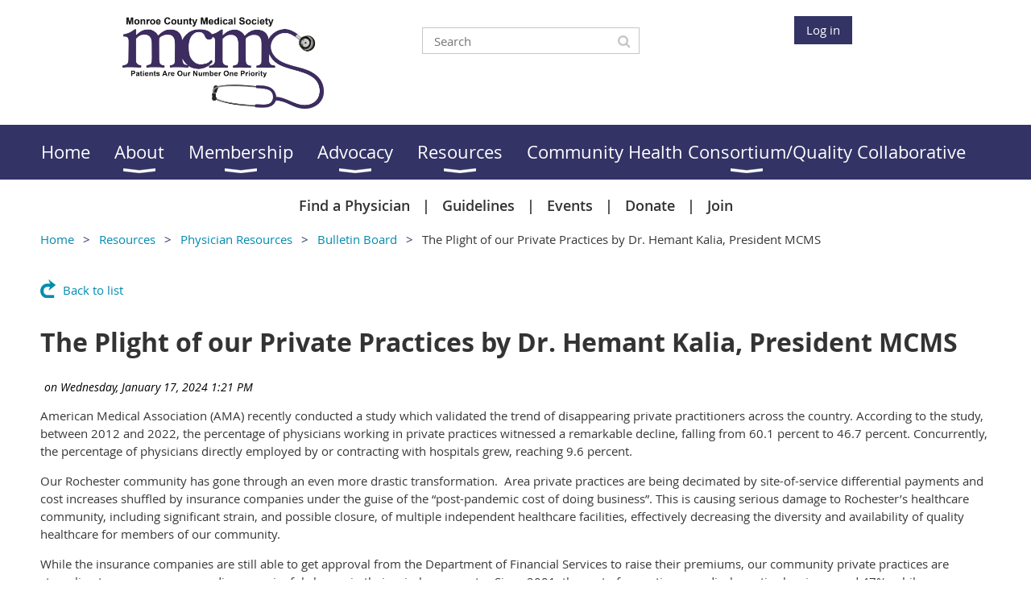

--- FILE ---
content_type: text/css
request_url: https://mcms.org/resources/theme/user.css?t=636947383600000000
body_size: 1378
content:
#socialLoginContainer, #idSocialLoginContainer {
    display: none;
}

.WaGadgetRecentBlogPosts .gadgetStyleBody ul li .author {
 display: none;
}

.WaGadgetBlog .boxBodyInfoOuterContainer h5 .postedByLink{
display:none;
}

#idBlogPageContainer div.boxContainer div.boxInfoContainer h5 
{ 
display: none; 
}

.WaGadgetForumStateTopicList td.lastReplyTD span
{
   display: none;
}

SPAN.postedByLink 
{ 
display: none 
}

ul.dropdown li:first-of-type {display:none;} 
ul.dropdown ul li {display: block !important;}

.WaGadgetBlog .boxBodyInfoOuterContainer h5 .postedByLink{
display:none;
}

/*Active Menu page Color*/
.WaGadgetMenuHorizontal .menuInner ul.firstLevel > li.sel > .item > a {
  color: #7df9ff;
}

/* Menu Background Colour */
.WaGadgetMenuHorizontal .menuBackground {
  background: #333366;
}


.WaGadgetAuthorizationRequired .openAuthFormContainer { 
display: none !important; 
}
/* Code to change page width START */
.container_12 {
    width: 1200px;
}
.s1_grid_12{
    width: auto;
}
@media only screen and (max-width: 1099px) and (min-width: 600px){
.container_12 {
    margin-left: auto;
    margin-right: auto;
    width: 100%;
    max-width: 1199px;
    min-width: 600px;
}}
@media only screen and (max-width: 616px){
.container_12 {
    margin-left: auto;
    margin-right: auto;
    width: 100%;
    max-width: 600px;
    min-width: 320px;
    display: block;
}}
/* Code to change page width END */

/* Center Menu */
.WaGadgetMenuHorizontal .menuInner ul.firstLevel {
    display: table;
    margin: auto;
}

@media screen and (max-width: 699px) and (min-width: 300px) {
#id_CvssDLR .WaGadget .WaGadgetSlideshow  .gadgetStyleNone .gadgetStyleBody,.camera_wrap {
height:250px !important;
margin-top: -20px;
margin-bottom:-70px;
}

.WaGadgetCustomMenu.menuStyleNone .orientationHorizontal li a {
    font-weight:bold;
    margin: 0 5px;
    color: #333;
    font-size:12px;
}
#id_klIz6bT, #id_PPQll8C{
margin-top:-20px !important;
}
}
/* register button color on events page */
.WaGadgetEventsStateDetails .boxOuterContainer .boxBodyContainer .boxBodyInfoOuterContainer .boxBodyInfoContainer .boxActionContainer input.typeButton,.WaGadgetEventsStateDetails .boxOuterContainer .boxBodyContainer .boxBodyInfoOuterContainer .boxBodyInfoContainer .boxActionContainer input.typeButton:hover{
border:1px solid black;
background:#333366;
color:white;
}

/*create topic button*/
.forumPanelOuterContainer .forumPanelContainer input.typeButton {
border:1px solid black;
background:#333366;
color:white;
}

input#FunctionalBlock1_ctl00_topicList_addTopicBottom,.WaGadgetContactProfile .topButtonsOuterContainer .inner input.typeButton,.profileMainOuterContainer #idExpirationDateContainerHolder .actionButtonContainer input[type=submit]:hover,.profileMainOuterContainer #idExpirationDateContainerHolder .actionButtonContainer input[type=submit],.navigationOuterContainer .navigationContainer .right input.nextButton:hover, .navigationOuterContainer .navigationContainer .right input.typeButton:hover, .navigationOuterContainer .navigationContainer .right input[type=submit]:hover,.navigationOuterContainer .navigationContainer .right input.nextButton, .navigationOuterContainer .navigationContainer .right input.typeButton, .navigationOuterContainer .navigationContainer .right input[type=submit],.navigationOuterContainer .navigationContainer .left input.nextButton:hover, .navigationOuterContainer .navigationContainer .left input.typeButton:hover, .navigationOuterContainer .navigationContainer .left input[type=submit]:hover,.navigationOuterContainer .navigationContainer .left input.nextButton, .navigationOuterContainer .navigationContainer .left input.typeButton, .navigationOuterContainer .navigationContainer .left input[type=submit]{
border:1px solid black;
background:#333366;
color:white;
}


/*Store button color*/
.WaGadgetOnlineStoreProduct .OnlineStoreProduct_aside .OnlineStoreButton input.typeButton {
background:#333366;
color:white;
}

.WaGadgetOnlineStoreProduct .OnlineStoreProduct_aside .OnlineStoreButton input.typeButton:hover {
background:#333366;
color:white;
}

input.functionalButton.toCheckout {
    background: #333366;
    color: white;
}

input#button_pay_invoice.functionalButton.payButton {
background: #333366;
color: white;
}

input.functionalButton.wizardNextButton {
background: #333366;
color: white;
}

input#button_pay_online.functionalButton.payButton {
background: #333366;
color: white;
}

--- FILE ---
content_type: text/javascript
request_url: https://polo.feathr.co/v1/analytics/match/script.js?a_id=5e322aa932012e2d5a0d6d65&pk=feathr
body_size: -605
content:
(function (w) {
    
        
        
    if (typeof w.feathr === 'function') {
        w.feathr('match', '697e83eb8ed257000295ddc2');
    }
        
    
}(window));